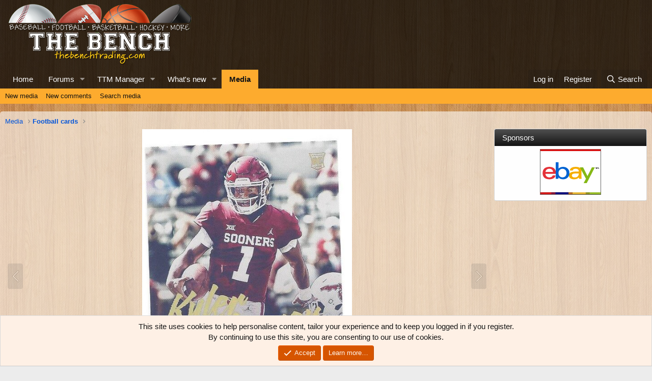

--- FILE ---
content_type: text/plain; charset=utf-8
request_url: https://ads.adthrive.com/http-api/cv2
body_size: 1986
content:
{"om":["1","11896988","11e1b607-02de-40d9-b43f-65dc83553b20","12010080","12010084","123456","2249:648231440","2249:652741142","2249:694892325","2409_25495_176_CR52150651","2409_25495_176_CR52162012","2409_25495_176_CR52162017","2409_25495_176_CR52178315","2409_91366_409_216506","2409_91366_409_227223","2409_91366_409_227224","2409_91366_409_227227","2760:176_CR52157555","29414696","3490:CR52092958","3490:CR52150651","3490:CR52153849","3490:CR52162012","3490:CR52162017","3490:CR52162018","3490:CR52178316","3490:CR52180354","3490:CR52180474","352434_354_660e5fec0c47f653c6684fd8","3636:4844815","3LMBEkP-wis","409_192565","409_192567","409_216326","409_216386","409_216506","409_220149","409_225976","409_225980","409_225982","409_226312","409_226322","409_226324","409_226334","409_227223","409_227242","409_227255","409_227256","409_227257","409_227260","409_230726","412fd0ed-5f48-46cf-a976-681679b4979b","43404add-4f37-4e24-8a2b-d93d35b3f3bd","47141847","485027845327","494eb2c3-216d-403f-8fdc-223d63ab7d47","5024e3e8-66d9-470f-a946-da45492ffed3","523_354_660e5fec0c47f653c6684fd3","523_354_660e5fec0c47f653c6684fd5","523_354_660e5fec0c47f653c6684fd8","523_354_660e5fee0c47f653c6684fe2","523_354_6621","5316_139700_67a43400-94f1-4c61-b9dc-a055b94f9f79","5316_139700_936f6201-7b6e-47ac-8e13-a394b507ae5d","5316_139700_d3c554ec-01f4-4802-8cbe-a27f2ebb4923","54639987","54779856","5510:mehhq329","55354666","5563_66529_OADD2.10239402533478_1UH7BRASJ634REDPW","5563_66529_OADD2.7353139434756_1NZECY4JOV19SLM7Y9","55693367","55693391","55693417","55712989","557_409_216396","557_409_220149","56165690","56165717","564323998","57149985","603485497","608454300","61102880","61210719","61228615","61287761","61302611","614105101","614105104","614105105","61916211","61916223","61932920","61932933","619765138","619765960","62320073","62320199","62320214","62652411","680597458938","680_99480_608862812","680_99480_608862824","680_99480_614105094","680_99480_614105104","680_99480_614105109","684340670","688064625","688070999","691969797","696314600","696332890","7354_111700_84296131","7618517","776506946043","776637848321","785325811821","785451845474","7951209","7964881","8003964","8003965","8031217","8074889","8078706","81783861","83813335","83813338","84165254","84293847","84293849","84295872","84577487","84577498","84577499","84577502","84577508","84578122","85382842","85383023","85402407","85445211","85807351","85914605","85914606","86087909","8a3fc493-e6f7-430a-bac0-cff54510279a","9057/0328842c8f1d017570ede5c97267f40d","963a7def-0096-463a-95ba-318c0e6b8949","cr-aasx0k2xubwj","cr-lg354l2uvergv2","dpjydwun","myzfj69j","oz31jrd0","yi6qlg3p","53v6aquw","7979132","7979135"],"pmp":[],"adomains":["1md.org","a4g.com","about.bugmd.com","acelauncher.com","adameve.com","adelion.com","adp3.net","advenuedsp.com","aibidauction.com","aibidsrv.com","akusoli.com","allofmpls.org","arkeero.net","ato.mx","avazutracking.net","avid-ad-server.com","avid-adserver.com","avidadserver.com","aztracking.net","bc-sys.com","bcc-ads.com","bidderrtb.com","bidscube.com","bizzclick.com","bkserving.com","bksn.se","brightmountainads.com","bucksense.io","bugmd.com","ca.iqos.com","capitaloneshopping.com","cdn.dsptr.com","clarifion.com","cotosen.com","cs.money","cwkuki.com","dallasnews.com","dcntr-ads.com","decenterads.com","derila-ergo.com","dhgate.com","dhs.gov","digitaladsystems.com","displate.com","doyour.bid","dspbox.io","envisionx.co","ezmob.com","fmlabsonline.com","g123.jp","g2trk.com","gadmobe.com","getbugmd.com","goodtoknowthis.com","gov.il","guard.io","hero-wars.com","holts.com","howto5.io","ice.gov","imprdom.com","justanswer.com","liverrenew.com","longhornsnuff.com","lovehoney.com","lowerjointpain.com","lymphsystemsupport.com","media-servers.net","medimops.de","miniretornaveis.com","mobuppsrtb.com","motionspots.com","mygrizzly.com","myiq.com","myrocky.ca","national-lottery.co.uk","nbliver360.com","ndc.ajillionmax.com","niutux.com","nordicspirit.co.uk","notify.nuviad.com","notify.oxonux.com","own-imp.vrtzads.com","paperela.com","parasiterelief.com","peta.org","pfm.ninja","pixel.metanetwork.mobi","pixel.valo.ai","plannedparenthood.org","plf1.net","plt7.com","pltfrm.click","printwithwave.co","privacymodeweb.com","rangeusa.com","readywind.com","reklambids.com","ri.psdwc.com","royalcarribean.com","rtb-adeclipse.io","rtb-direct.com","rtb.adx1.com","rtb.kds.media","rtb.reklambid.com","rtb.reklamdsp.com","rtb.rklmstr.com","rtbadtrading.com","rtbsbengine.com","rtbtradein.com","saba.com.mx","securevid.co","servedby.revive-adserver.net","shift.com","smrt-view.com","swissklip.com","taboola.com","tel-aviv.gov.il","temu.com","theoceanac.com","track-bid.com","trackingintegral.com","trading-rtbg.com","trkbid.com","truthfinder.com","unoadsrv.com","usconcealedcarry.com","uuidksinc.net","vabilitytech.com","vashoot.com","vegogarden.com","viewtemplates.com","votervoice.net","vuse.com","waardex.com","wapstart.ru","wdc.go2trk.com","weareplannedparenthood.org","webtradingspot.com","xapads.com","xiaflex.com","yourchamilia.com"]}

--- FILE ---
content_type: text/plain; charset=UTF-8
request_url: https://at.teads.tv/fpc?analytics_tag_id=PUB_17002&tfpvi=&gdpr_consent=&gdpr_status=22&gdpr_reason=220&ccpa_consent=&sv=prebid-v1
body_size: 56
content:
Y2EzMmNlNzEtNGM2Mi00Mzk4LWE0YmEtNjViMWMxZWU0ZjFjIy0yMA==